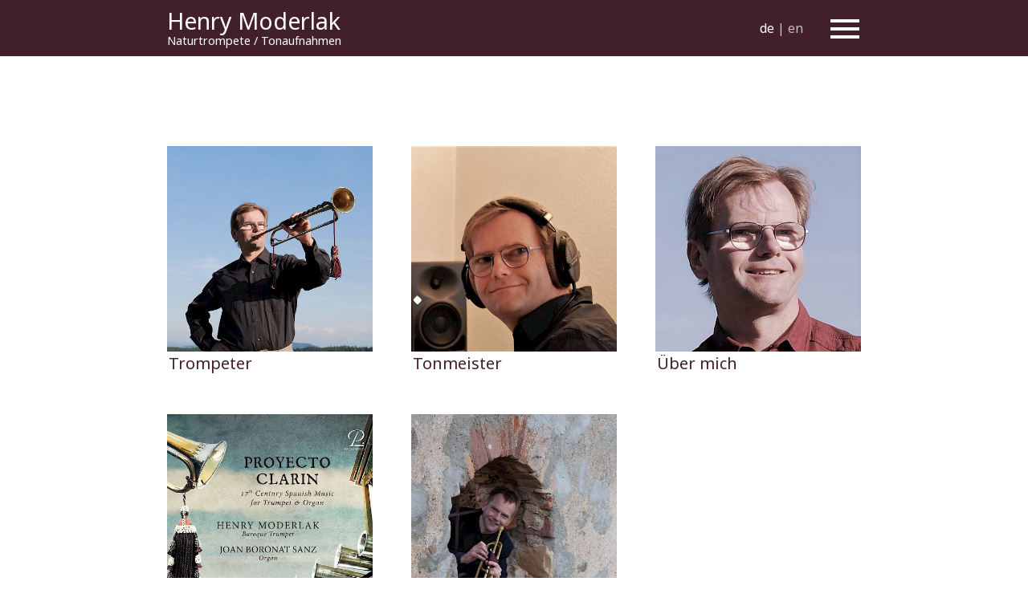

--- FILE ---
content_type: text/html; charset=UTF-8
request_url: https://moderlak.com/
body_size: 1244
content:
<!DOCTYPE html><html class="homepage page-1 page-home template-home language-default no-js"><head><meta charset="utf-8"><meta name="viewport" content="initial-scale=1.0, width=device-width"><title>Willkommen auf meiner Seite! - Henry Moderlak</title><link rel='alternate' hreflang='de' href='https://moderlak.com/'><link rel='alternate' hreflang='en' href='https://moderlak.com/en/'><link rel="preconnect" href="https://fonts.gstatic.com"><link rel="preconnect" href="https://fonts.gstatic.com"><link href="https://fonts.googleapis.com/css2?family=Noto+Sans:wght@400;700&display=swap" rel="stylesheet"><link rel="stylesheet" type="text/css" href="/site/templates/css/main.css?updated=2020-12-08-10:43:41" media="all"><link rel="stylesheet" type="text/css" href="/site/templates/vendor/fancybox/dist/jquery.fancybox.min.css?updated=2020-11-16-19:15:00" media="all"><link rel="apple-touch-icon" href="/site/templates/images/apple-touch-icon.jpg"><link rel="icon" type="image/x-icon" href="/site/templates/images/favicon.ico"></head><body id="top" class="one-column"><div class="top-bar"><div class="navbar-container"><div class='logo site-title'><span class="title"><a href="/">Henry Moderlak</a></span><span class="claim"><a class='nav-item nav-item-1039' href='/de/musiker/'>Naturtrompete</a><a class='nav-item nav-item-1038' href='/de/tonaufnahmen/'>Tonaufnahmen</a></span></div><div class="wb-mobile-nav" id="wb-mobile-nav"><nav class="top-nav wb-mobile"><ul class='topnav wb-nav'><li class='wb-mm-current active wb-nav-item nav-item-1 first-child'><a href='/'>Home</a></li><li class='wb-mm-parent wb-nav-item nav-item-2'><a href='/de/musiker/'>Trompeter</a><ul class='subnav wb-dropdown-nav level-1'><li class='wb-nav-item nav-item-1 first-child'><a href='/de/musiker/angebot/'>Angebote</a></li><li class='wb-nav-item nav-item-2'><a href='/de/musiker/unterricht/'>Unterricht</a></li><li class='wb-nav-item nav-item-3 last-child'><a href='/de/musiker/referenzen/'>Referenzen</a></li></ul></li><li class='wb-mm-parent wb-nav-item nav-item-3 last-child'><a href='/de/tonaufnahmen/'>Tonaufnahmen</a><ul class='subnav wb-dropdown-nav level-1'><li class='wb-nav-item nav-item-1 first-child'><a href='/de/tonaufnahmen/angebot/'>Angebote</a></li><li class='wb-nav-item nav-item-2'><a href='/de/tonaufnahmen/referenzen/'>Referenzen</a></li><li class='wb-nav-item nav-item-3 last-child'><a href='/de/tonaufnahmen/meine-ausrustung/'>Equipment</a></li></ul></li><li class='wb-mm-parent wb-nav-item nav-item-4'><a href='/de/proyecto-clarin/'>Proyecto Clarin</a><ul class='subnav wb-dropdown-nav level-1'><li class='wb-nav-item nav-item-1 first-child'><a href='/de/proyecto-clarin/bestellung/'>Bestellung</a></li><li class='wb-nav-item nav-item-2'><a href='/de/proyecto-clarin/hoerproben/'>Hörproben</a></li><li class='wb-nav-item nav-item-3'><a href='/de/proyecto-clarin/die-idee/'>Die Idee zum Projekt</a></li><li class='wb-nav-item nav-item-4'><a href='/de/proyecto-clarin/die-umsetzung/'>Die Umsetzung</a></li><li class='wb-nav-item nav-item-5'><a href='/de/proyecto-clarin/zur-musik/'>Die Musik</a></li><li class='wb-nav-item nav-item-6 last-child'><a href='/de/proyecto-clarin/mitwirkende/'>Mitwirkende</a></li></ul></li><li class='wb-mm-parent wb-nav-item nav-item-5'><a href='/de/uber-mich/'>Über mich</a><ul class='subnav wb-dropdown-nav level-1'><li class='wb-nav-item nav-item-1 first-child last-child'><a href='/de/uber-mich/fotos/'>Fotos</a></li></ul></li><li class='wb-nav-item nav-item-6'><a href='/de/kontakt/'>Kontakt</a></li></ul></nav></div><div class="language-nav"><ul class='languages language-nav wb-nav' role='navigation'><li class='current'><a hreflang='de' href='/'>de</a></li><li><a hreflang='en' href='/en/'>en</a></li></ul></div><a class="wb-mobile-header wb-reveal-mobile-menu" href="#wb-mobile-nav"> <span class="wb-icon wb-menu-icon"></span> </a></div></div><div class="container"><header class="header"></header><div class='body'><div class='main-content'><div class='admin-content'></div><div class='content-elements contains-1-elements '><div class='ce ce-1 wb-row tiles'><div class='wb-col tile wb-small-6 wb-medium-4'><a href='/de/musiker/'><div class='tile-image'><img src='/site/assets/files/1034/dsc_0361_2.480x480.jpg?3' alt='' width='480' height='480' class='wb-image'></div><h3 class='tile-headline'>Trompeter</h3></a></div><div class='wb-col tile wb-small-6 wb-medium-4'><a href='/de/tonaufnahmen/'><div class='tile-image'><img src='/site/assets/files/1086/dsc_0554_2.480x480.jpg?19vdc' alt='' width='480' height='480' class='wb-image'></div><h3 class='tile-headline'>Tonmeister</h3></a></div><div class='wb-col tile wb-small-6 wb-medium-4'><a href='/de/uber-mich/'><div class='tile-image'><img src='/site/assets/files/1193/2020-06-02_22_03_21.480x480.jpg?2av65' alt='' width='480' height='480' class='wb-image'></div><h3 class='tile-headline'>Über mich</h3></a></div><div class='wb-col tile wb-small-6 wb-medium-4'><a href='/de/proyecto-clarin/'><div class='tile-image'><img src='/site/assets/files/1250/titelfoto_cd.480x480.jpeg?1k4fzp' alt='' width='480' height='480' class='wb-image'></div><h3 class='tile-headline'>Proyecto Clarin</h3></a></div><div class='wb-col tile wb-small-6 wb-medium-4'><a href='/de/kontakt/'><div class='tile-image'><img src='/site/assets/files/1088/henry-moderlak-start.480x480.jpg?efho' alt='' width='480' height='480' class='wb-image'></div><h3 class='tile-headline'>Kontakt</h3></a></div></div></div></div></div></div><footer class='footer'><div class="wb-container"><ul class="utilities"><li class='item-site-map first-child'><a href='/de/site-map/'>Sitemap</a></li><li class='item-print'><a href='#' onclick='window.print()'>Drucken</a></li></ul><ul class="additionals"><li class="copyright">&copy;2026 Henry Moderlak</li></ul></div></footer><script src="/site/templates/js/app.js?updated=2020-11-20-08:17:18"></script></body></html>

--- FILE ---
content_type: text/css; charset=UTF-8
request_url: https://moderlak.com/site/templates/css/main.css?updated=2020-12-08-10:43:41
body_size: 7289
content:
/*

$breakpoints: (xsmall: 0,
  small: 576px,
  medium: 768px,
  large: 992px,
  xlarge: 1200px);
*/
html {
  box-sizing: border-box;
  line-height: 1.15;
  /* 1 */
  -webkit-text-size-adjust: 100%;
  /* 2 */
}

*,
*::before,
*::after {
  box-sizing: inherit;
}

article, aside, dialog, figcaption, figure, footer, header, hgroup, main, nav, section {
  display: block;
}

body {
  margin: 0;
}

[tabindex="-1"]:focus {
  outline: none !important;
}

hr {
  box-sizing: content-box;
  height: 0;
  overflow: visible;
}

h1, h2, h3, h4, h5, h6 {
  margin-top: 0;
  margin-bottom: 0.5rem;
}

p {
  margin-top: 0;
  margin-bottom: 0.5rem;
}

abbr[title],
abbr[data-original-title] {
  text-decoration: underline;
  text-decoration: underline dotted;
  cursor: help;
  border-bottom: 0;
}

address {
  margin-bottom: 1rem;
  font-style: normal;
  line-height: inherit;
}

ol,
ul,
dl {
  margin-top: 0;
  margin-bottom: 1rem;
}

ol ol,
ul ul,
ol ul,
ul ol {
  margin-bottom: 0;
}

dt {
  font-weight: 700;
}

dd {
  margin-bottom: 0.5rem;
  margin-left: 0;
}

blockquote {
  margin: 0 0 1rem;
}

dfn {
  font-style: italic;
}

b,
strong {
  font-weight: bolder;
}

small {
  font-size: 80%;
}

sub,
sup {
  position: relative;
  font-size: 75%;
  line-height: 0;
  vertical-align: baseline;
}

sub {
  bottom: -0.25em;
}

sup {
  top: -0.5em;
}

a {
  color: #42202B;
  text-decoration: none;
  background-color: transparent;
  -webkit-text-decoration-skip: objects;
}
a:hover {
  color: #42202B;
  text-decoration: underline;
}
a:visited {
  color: #200f15;
}

a:not([href]):not([tabindex]) {
  color: inherit;
  text-decoration: none;
}
a:not([href]):not([tabindex]):focus {
  outline: 0;
}

pre,
code,
kbd,
samp {
  font-family: monospace, monospace;
  font-size: 1em;
}

pre {
  margin-top: 0;
  margin-bottom: 1rem;
  overflow: auto;
}

figure {
  margin: 0 0 1rem;
}

img {
  vertical-align: middle;
  border-style: none;
}

svg:not(:root) {
  overflow: hidden;
}

a,
area,
button,
[role=button],
input,
label,
select,
summary,
textarea {
  touch-action: manipulation;
}

table {
  border-collapse: collapse;
}

th {
  text-align: left;
}

label {
  display: inline-block;
  margin-bottom: 0.25rem;
}

button:focus {
  outline: 1px dotted;
  outline: 5px auto -webkit-focus-ring-color;
}

input,
button,
select,
optgroup,
textarea {
  margin: 0;
  font-family: inherit;
  font-size: inherit;
  line-height: inherit;
}

button,
input {
  overflow: visible;
}

button,
select {
  text-transform: none;
}

button,
html [type=button],
[type=reset],
[type=submit] {
  -webkit-appearance: button;
}

button::-moz-focus-inner,
[type=button]::-moz-focus-inner,
[type=reset]::-moz-focus-inner,
[type=submit]::-moz-focus-inner {
  padding: 0;
  border-style: none;
}

input[type=radio],
input[type=checkbox] {
  box-sizing: border-box;
  padding: 0;
}

input[type=date],
input[type=time],
input[type=datetime-local],
input[type=month] {
  -webkit-appearance: listbox;
}

textarea {
  overflow: auto;
  resize: vertical;
}

fieldset {
  min-width: 0;
  padding: 0;
  margin: 0;
  border: 0;
}

legend {
  display: block;
  width: 100%;
  max-width: 100%;
  padding: 0;
  margin-bottom: 0.5rem;
  font-size: 1.5rem;
  line-height: inherit;
  color: inherit;
  white-space: normal;
}

progress {
  vertical-align: baseline;
}

[type=number]::-webkit-inner-spin-button,
[type=number]::-webkit-outer-spin-button {
  height: auto;
}

[type=search] {
  outline-offset: -2px;
  -webkit-appearance: none;
}

[type=search]::-webkit-search-cancel-button,
[type=search]::-webkit-search-decoration {
  -webkit-appearance: none;
}

::-webkit-file-upload-button {
  font: inherit;
  -webkit-appearance: button;
}

output {
  display: inline-block;
}

summary {
  display: list-item;
}

template {
  display: none;
}

[hidden] {
  display: none !important;
}

nav ul, nav ol, nav li {
  list-style: none;
  margin: 0;
  padding: 0;
}

.nav,
.nav li {
  list-style: none;
  margin: 0;
  padding: 0;
}

html {
  font-size: 100%;
}

body {
  font-family: "Noto Sans", sans-serif;
  font-size: 100%;
  font-weight: 400;
  line-height: 1.65;
  color: #212529;
  background-color: #fff;
  text-size-adjust: none;
}

h1, h2, h3, h4, h5, h6 {
  margin-bottom: 0.75rem;
  color: inherit;
  font-family: inherit;
  font-weight: 500;
  line-height: 1;
}

h1 {
  font-size: 2rem;
}

h2 {
  font-size: 1.65rem;
}

h3 {
  font-size: 1.45rem;
}

h4 {
  font-size: 1.3rem;
}

h5 {
  font-size: 1.125rem;
}

h6 {
  font-size: 1rem;
}

a {
  color: #42202B;
  text-decoration: none;
}

a:hover {
  color: #42202B;
  text-decoration: underline;
}

a:visited {
  color: #200f15;
}

p {
  margin-top: 0;
  margin-bottom: 0.125rem;
}

ul,
ol {
  margin-top: 0;
  margin-bottom: 0.5rem;
}

img {
  max-width: 100%;
  height: auto;
}

.primary-background {
  background-color: #42202B;
}

.secondary-background {
  background-color: #868e96;
}

.primary-color {
  color: #42202B;
}

.secondary-color {
  color: #868e96;
}

.sr-only,
.visually-hidden {
  border: 0;
  clip: rect(0 0 0 0);
  height: 1px;
  margin: -1px;
  overflow: hidden;
  padding: 0;
  position: absolute;
  width: 1px;
}

.wb-clear-after:after,
.clear-after:after {
  content: "";
  display: table;
  clear: both;
}

.wb-nav {
  padding: 0;
  margin: 0;
  list-style: none;
}

.wb-sitemap {
  margin: 0;
}
.wb-sitemap li {
  margin: 0.5rem 0;
}
.wb-sitemap > li > .wb-sitemap {
  margin: 0;
}
.wb-sitemap > li li .wb-sitemap {
  margin: 0 0 0 2rem;
}

.wb-breadcrumb-nav {
  background-color: transparent;
  line-height: 1.1;
}
.wb-breadcrumb-nav .wb-breadcrumb {
  display: inline-block;
  margin: 0.5rem 0;
  vertical-align: middle;
  color: #42202B;
}
.wb-breadcrumb-nav .wb-breadcrumb a {
  color: #42202B;
  text-decoration: none;
  transition: all 300ms ease;
}
.wb-breadcrumb-nav .wb-breadcrumb a:hover {
  text-decoration: none;
  color: #42202B;
}
.wb-breadcrumb-nav .wb-breadcrumb a:visited,
.wb-breadcrumb-nav .wb-breadcrumb a:active {
  color: #42202B;
  text-decoration: none;
}
.wb-breadcrumb-nav .wb-breadcrumb:first-child {
  margin-left: 0;
}
.wb-breadcrumb-nav .wb-breadcrumb:after {
  content: "/";
  display: inline-block;
  vertical-align: middle;
  line-height: 1.1;
  color: #42202B;
  margin: 0 0.75rem;
}
.wb-breadcrumb-nav .wb-breadcrumb:last-child:after {
  content: "";
  margin: 0;
}

.wb-navbar {
  background-color: #42202B;
  line-height: 60px;
  padding: 0 0.75rem;
  position: relative;
  z-index: 2000;
}

.wb-navbar ul,
.wb-navbar .wb-nav,
.wb-navbar .wb-nav-item,
.wb-navbar .wb-dropdown-nav {
  list-style: none;
}
.wb-navbar ul, .wb-navbar li {
  margin: 0;
  padding: 0;
}

.wb-navbar .wb-nav {
  display: flex;
  flex-flow: row nowrap;
}
.wb-navbar .wb-nav > .wb-nav-item.wb-parent {
  position: relative;
}
.wb-navbar .wb-nav > .wb-nav-item.wb-parent .wb-dropdown-nav {
  position: absolute;
  z-index: 200;
  width: 260px;
  background-color: #42202B;
  left: 0;
  top: 60px;
  height: 0;
  overflow: hidden;
  opacity: 0;
  transition: opacity 500ms ease;
  display: block;
}
.wb-navbar .wb-nav > .wb-nav-item.wb-parent .wb-dropdown-nav .wb-nav-item {
  width: 100%;
}
.wb-navbar .wb-nav > .wb-nav-item.wb-parent:hover .wb-dropdown-nav {
  height: auto;
  opacity: 1;
}

.wb-navbar .wb-nav > .wb-nav-item a {
  display: block;
  padding: 0 0.5rem;
}
.wb-navbar .wb-nav > .wb-nav-item > a,
.wb-navbar .wb-nav > .wb-nav-item > a:hover,
.wb-navbar .wb-nav > .wb-nav-item > a:visited,
.wb-navbar .wb-nav > .wb-nav-item > a:active {
  color: #fff;
  text-decoration: none;
}
.wb-navbar .wb-nav > .wb-nav-item:hover > a {
  color: #fff;
  background-color: #311820;
}
.wb-navbar .wb-nav > .wb-nav-item.wb-current > a {
  color: #fff;
  background-color: #311820;
}

.wb-navbar .wb-nav .wb-dropdown-nav {
  line-height: 40px;
  box-shadow: 2px 2px 6px rgba(0, 0, 0, 0.2);
}
.wb-navbar .wb-nav .wb-dropdown-nav a {
  display: block;
  padding: 0 0.5rem;
}
.wb-navbar .wb-nav .wb-dropdown-nav > .wb-nav-item a,
.wb-navbar .wb-nav .wb-dropdown-nav > .wb-nav-item a:hover,
.wb-navbar .wb-nav .wb-dropdown-nav > .wb-nav-item a:visited,
.wb-navbar .wb-nav .wb-dropdown-nav > .wb-nav-item a:active {
  color: #fff;
  text-decoration: none;
}
.wb-navbar .wb-nav .wb-dropdown-nav > .wb-nav-item:hover > a {
  color: #fff;
  background-color: #311820;
}
.wb-navbar .wb-nav .wb-dropdown-nav > .wb-nav-item.wb-current > a {
  color: #fff;
  background-color: #311820;
}

.wb-mobile-nav {
  display: block;
  background-color: #42202B;
  height: 0;
  overflow: hidden;
  z-index: 2000;
  position: absolute;
  top: 60px;
  width: 100%;
  left: 0;
  right: 0;
  opacity: 0;
  transition: opacity 800ms ease;
}
.wb-mobile-nav a {
  display: block;
  color: #fff;
}
@media (min-width: 576px) {
  .wb-mobile-nav {
    top: 70px;
  }
}
@media (min-width: 576px) {
  .wb-mobile-nav {
    width: calc(100% - 32px*2);
    left: 32px;
    right: 32px;
  }
}
@media (min-width: 1200px) {
  .wb-mobile-nav {
    width: calc(100% - 48px*2);
    left: 48px;
    right: 48px;
  }
}
.wb-mobile-nav.wb-show {
  height: auto;
  opacity: 1;
  border-top: 1px solid #fff;
}
.wb-mobile-nav ul {
  padding: 0;
}
.wb-mobile-nav ul li {
  border-bottom: 1px solid #fff;
}
.wb-mobile-nav ul li.wb-mm-parent ul {
  border-top: 1px solid #fff;
}
.wb-mobile-nav ul li.wb-mm-parent ul li:last-child {
  border-bottom: 0 none;
}
.wb-mobile-nav ul li a {
  text-decoration: none;
}
.wb-mobile-nav ul li.wb-mm-current > a {
  background-color: #311820;
}
.wb-mobile-nav ul li a {
  line-height: 49px;
  padding: 0 10px;
}
.wb-mobile-nav ul li li a {
  padding-right: 40px;
}
.wb-mobile-nav ul li li li a {
  padding-right: 60px;
}

.wb-mobile-header {
  background-color: #42202B;
  padding-right: 0;
  padding-left: 0;
  line-height: 55px;
}
.wb-mobile-header .wb-menu-icon {
  height: 48px;
  margin-right: -4px;
  display: inline-block;
  vertical-align: middle;
}
.wb-mobile-header .wb-menu-icon:before {
  content: "";
  display: inline-block;
  width: 48px;
  height: 48px;
  background-image: url("data:image/svg+xml,%3Csvg%20xmlns%3D%22http%3A%2F%2Fwww.w3.org%2F2000%2Fsvg%22%20height%3D%2224%22%20viewbox%3D%220%200%2024%2024%22%20width%3D%2224%22%3E%3Cpath%20d%3D%22M0%200h24v24H0z%22%20fill%3D%22none%22%2F%3E%3Cpath%20fill%3D%22%23fff%22%20d%3D%22M3%2018h18v-2H3v2zm0-5h18v-2H3v2zm0-7v2h18V6H3z%22%2F%3E%3C%2Fsvg%3E");
  background-position: 50%;
  background-size: cover;
  background-repeat: no-repeat;
}
.wb-mobile-header.wb-reveal-mobile-menu.wb-on .wb-menu-icon:before {
  content: "";
  display: inline-block;
  width: 40px;
  height: 40px;
  background-image: url("data:image/svg+xml,%3Csvg%20xmlns%3D%22http%3A%2F%2Fwww.w3.org%2F2000%2Fsvg%22%20height%3D%2224%22%20viewbox%3D%220%200%2024%2024%22%20width%3D%2224%22%3E%3Cpath%20d%3D%22M0%200h24v24H0z%22%20fill%3D%22none%22%2F%3E%3Cpath%20fill%3D%22%23fff%22%20d%3D%22M19%206.41L17.59%205%2012%2010.59%206.41%205%205%206.41%2010.59%2012%205%2017.59%206.41%2019%2012%2013.41%2017.59%2019%2019%2017.59%2013.41%2012z%22%2F%3E%3C%2Fsvg%3E");
  background-position: 50%;
  background-size: cover;
  background-repeat: no-repeat;
}

.wb-nav.wb-reveal li.wb-mm-parent {
  position: relative;
}
.wb-nav.wb-reveal li.wb-mm-parent > a {
  width: calc(100% - 48px);
}
.wb-nav.wb-reveal li.wb-mm-parent > .wb-reveal-menu-icon {
  cursor: pointer;
  display: inline-block;
  position: absolute;
  z-index: 200;
  right: 0;
  top: 0;
}
.wb-nav.wb-reveal li.wb-mm-parent > .wb-reveal-menu-icon:before {
  content: "";
  display: inline-block;
  width: 48px;
  height: 48px;
  background-image: url("data:image/svg+xml,%3Csvg%20xmlns%3D%22http%3A%2F%2Fwww.w3.org%2F2000%2Fsvg%22%20height%3D%2224%22%20viewbox%3D%220%200%2024%2024%22%20width%3D%2224%22%3E%3Cpath%20d%3D%22M0%200h24v24H0V0z%22%20fill%3D%22none%22%2F%3E%3Cpath%20d%3D%22M19%2013h-6v6h-2v-6H5v-2h6V5h2v6h6v2z%22%20fill%3D%22%23fff%22%20%2F%3E%3C%2Fsvg%3E");
  background-position: 50%;
  background-size: cover;
  background-repeat: no-repeat;
}
.wb-nav.wb-reveal li.wb-mm-parent > .wb-reveal-menu-icon:before {
  background-size: 80%;
}
.wb-nav.wb-reveal li.wb-mm-parent > .wb-reveal-menu-icon.wb-on:before {
  content: "";
  display: inline-block;
  width: 48px;
  height: 48px;
  background-image: url("data:image/svg+xml,%3Csvg%20xmlns%3D%22http%3A%2F%2Fwww.w3.org%2F2000%2Fsvg%22%20height%3D%2224%22%20viewbox%3D%220%200%2024%2024%22%20width%3D%2224%22%3E%3Cpath%20d%3D%22M0%200h24v24H0V0z%22%20fill%3D%22none%22%2F%3E%3Cpath%20d%3D%22M19%2013H5v-2h14v2z%22%20fill%3D%22%23fff%22%20%2F%3E%3C%2Fsvg%3E");
  background-position: 50%;
  background-size: cover;
  background-repeat: no-repeat;
}
.wb-nav.wb-reveal li.wb-mm-parent > .wb-reveal-menu-icon.wb-on:before {
  background-size: 80%;
}
.wb-nav.wb-reveal li.wb-mm-parent > ul {
  height: 0;
  overflow: hidden;
  border-top-width: 0;
  opacity: 0;
  transition: opacity 500ms ease;
}
.wb-nav.wb-reveal li.wb-mm-parent.wb-show > ul {
  border-top-width: 1px;
  height: auto;
  margin-top: 0;
  opacity: 1;
}

.wb-card {
  padding: 0.5rem 0.5rem 0.5rem 0.5rem;
  box-shadow: 0 0 5px rgba(0, 0, 0, 0.2);
  border: 1px solid #e9ecef;
  height: 100%;
  word-wrap: break-word;
  border-radius: 0;
}

.wb-card-image {
  margin-top: -0.5rem;
  margin-right: -0.5rem;
  margin-left: -0.5rem;
}

.wb-card-title {
  margin-bottom: 0.75rem;
}

.wb-card-text {
  margin-bottom: 0.5rem;
}
.wb-card-text:last-child {
  margin-bottom: 0;
}

.wb-card-body {
  display: block;
  min-height: 1px;
  padding: 1rem;
}

.wb-container {
  max-width: 960px;
  margin: 0 auto;
  padding: 0 32px;
  width: 90%;
}
@media (min-width: 576px) {
  .wb-container {
    width: 90%;
  }
}
@media (min-width: 768px) {
  .wb-container {
    width: 85%;
  }
}
@media (min-width: 992px) {
  .wb-container {
    width: 85%;
  }
}
@media (min-width: 1200px) {
  .wb-container {
    width: 82%;
    padding: 0 48px;
  }
}

.wb-row {
  list-style: none;
  padding: 0;
  margin: 0;
}

.wb-col {
  padding: 0;
  margin: 0;
}

.wb-row {
  display: flex;
  flex-flow: row wrap;
  margin: 0 -16px;
}
@media (min-width: 1200px) {
  .wb-row {
    margin: 0 -24px;
  }
}

.wb-col {
  padding-right: 16px;
  padding-left: 16px;
  flex: 0 0 100%;
  max-width: 100%;
}
@media (min-width: 1200px) {
  .wb-col {
    padding-right: 24px;
    padding-left: 24px;
  }
}
@media (min-width: 0) {
  .wb-col.wb-xsmall-1 {
    flex: 0 0 8.3333333333%;
    max-width: 8.3333333333%;
  }
  .wb-col.wb-xsmall-2 {
    flex: 0 0 16.6666666667%;
    max-width: 16.6666666667%;
  }
  .wb-col.wb-xsmall-3 {
    flex: 0 0 25%;
    max-width: 25%;
  }
  .wb-col.wb-xsmall-4 {
    flex: 0 0 33.3333333333%;
    max-width: 33.3333333333%;
  }
  .wb-col.wb-xsmall-5 {
    flex: 0 0 41.6666666667%;
    max-width: 41.6666666667%;
  }
  .wb-col.wb-xsmall-6 {
    flex: 0 0 50%;
    max-width: 50%;
  }
  .wb-col.wb-xsmall-7 {
    flex: 0 0 58.3333333333%;
    max-width: 58.3333333333%;
  }
  .wb-col.wb-xsmall-8 {
    flex: 0 0 66.6666666667%;
    max-width: 66.6666666667%;
  }
  .wb-col.wb-xsmall-9 {
    flex: 0 0 75%;
    max-width: 75%;
  }
  .wb-col.wb-xsmall-10 {
    flex: 0 0 83.3333333333%;
    max-width: 83.3333333333%;
  }
  .wb-col.wb-xsmall-11 {
    flex: 0 0 91.6666666667%;
    max-width: 91.6666666667%;
  }
  .wb-col.wb-xsmall-12 {
    flex: 0 0 100%;
    max-width: 100%;
  }
}
@media (min-width: 576px) {
  .wb-col.wb-small-1 {
    flex: 0 0 8.3333333333%;
    max-width: 8.3333333333%;
  }
  .wb-col.wb-small-2 {
    flex: 0 0 16.6666666667%;
    max-width: 16.6666666667%;
  }
  .wb-col.wb-small-3 {
    flex: 0 0 25%;
    max-width: 25%;
  }
  .wb-col.wb-small-4 {
    flex: 0 0 33.3333333333%;
    max-width: 33.3333333333%;
  }
  .wb-col.wb-small-5 {
    flex: 0 0 41.6666666667%;
    max-width: 41.6666666667%;
  }
  .wb-col.wb-small-6 {
    flex: 0 0 50%;
    max-width: 50%;
  }
  .wb-col.wb-small-7 {
    flex: 0 0 58.3333333333%;
    max-width: 58.3333333333%;
  }
  .wb-col.wb-small-8 {
    flex: 0 0 66.6666666667%;
    max-width: 66.6666666667%;
  }
  .wb-col.wb-small-9 {
    flex: 0 0 75%;
    max-width: 75%;
  }
  .wb-col.wb-small-10 {
    flex: 0 0 83.3333333333%;
    max-width: 83.3333333333%;
  }
  .wb-col.wb-small-11 {
    flex: 0 0 91.6666666667%;
    max-width: 91.6666666667%;
  }
  .wb-col.wb-small-12 {
    flex: 0 0 100%;
    max-width: 100%;
  }
}
@media (min-width: 768px) {
  .wb-col.wb-medium-1 {
    flex: 0 0 8.3333333333%;
    max-width: 8.3333333333%;
  }
  .wb-col.wb-medium-2 {
    flex: 0 0 16.6666666667%;
    max-width: 16.6666666667%;
  }
  .wb-col.wb-medium-3 {
    flex: 0 0 25%;
    max-width: 25%;
  }
  .wb-col.wb-medium-4 {
    flex: 0 0 33.3333333333%;
    max-width: 33.3333333333%;
  }
  .wb-col.wb-medium-5 {
    flex: 0 0 41.6666666667%;
    max-width: 41.6666666667%;
  }
  .wb-col.wb-medium-6 {
    flex: 0 0 50%;
    max-width: 50%;
  }
  .wb-col.wb-medium-7 {
    flex: 0 0 58.3333333333%;
    max-width: 58.3333333333%;
  }
  .wb-col.wb-medium-8 {
    flex: 0 0 66.6666666667%;
    max-width: 66.6666666667%;
  }
  .wb-col.wb-medium-9 {
    flex: 0 0 75%;
    max-width: 75%;
  }
  .wb-col.wb-medium-10 {
    flex: 0 0 83.3333333333%;
    max-width: 83.3333333333%;
  }
  .wb-col.wb-medium-11 {
    flex: 0 0 91.6666666667%;
    max-width: 91.6666666667%;
  }
  .wb-col.wb-medium-12 {
    flex: 0 0 100%;
    max-width: 100%;
  }
}
@media (min-width: 992px) {
  .wb-col.wb-large-1 {
    flex: 0 0 8.3333333333%;
    max-width: 8.3333333333%;
  }
  .wb-col.wb-large-2 {
    flex: 0 0 16.6666666667%;
    max-width: 16.6666666667%;
  }
  .wb-col.wb-large-3 {
    flex: 0 0 25%;
    max-width: 25%;
  }
  .wb-col.wb-large-4 {
    flex: 0 0 33.3333333333%;
    max-width: 33.3333333333%;
  }
  .wb-col.wb-large-5 {
    flex: 0 0 41.6666666667%;
    max-width: 41.6666666667%;
  }
  .wb-col.wb-large-6 {
    flex: 0 0 50%;
    max-width: 50%;
  }
  .wb-col.wb-large-7 {
    flex: 0 0 58.3333333333%;
    max-width: 58.3333333333%;
  }
  .wb-col.wb-large-8 {
    flex: 0 0 66.6666666667%;
    max-width: 66.6666666667%;
  }
  .wb-col.wb-large-9 {
    flex: 0 0 75%;
    max-width: 75%;
  }
  .wb-col.wb-large-10 {
    flex: 0 0 83.3333333333%;
    max-width: 83.3333333333%;
  }
  .wb-col.wb-large-11 {
    flex: 0 0 91.6666666667%;
    max-width: 91.6666666667%;
  }
  .wb-col.wb-large-12 {
    flex: 0 0 100%;
    max-width: 100%;
  }
}
@media (min-width: 1200px) {
  .wb-col.wb-xlarge-1 {
    flex: 0 0 8.3333333333%;
    max-width: 8.3333333333%;
  }
  .wb-col.wb-xlarge-2 {
    flex: 0 0 16.6666666667%;
    max-width: 16.6666666667%;
  }
  .wb-col.wb-xlarge-3 {
    flex: 0 0 25%;
    max-width: 25%;
  }
  .wb-col.wb-xlarge-4 {
    flex: 0 0 33.3333333333%;
    max-width: 33.3333333333%;
  }
  .wb-col.wb-xlarge-5 {
    flex: 0 0 41.6666666667%;
    max-width: 41.6666666667%;
  }
  .wb-col.wb-xlarge-6 {
    flex: 0 0 50%;
    max-width: 50%;
  }
  .wb-col.wb-xlarge-7 {
    flex: 0 0 58.3333333333%;
    max-width: 58.3333333333%;
  }
  .wb-col.wb-xlarge-8 {
    flex: 0 0 66.6666666667%;
    max-width: 66.6666666667%;
  }
  .wb-col.wb-xlarge-9 {
    flex: 0 0 75%;
    max-width: 75%;
  }
  .wb-col.wb-xlarge-10 {
    flex: 0 0 83.3333333333%;
    max-width: 83.3333333333%;
  }
  .wb-col.wb-xlarge-11 {
    flex: 0 0 91.6666666667%;
    max-width: 91.6666666667%;
  }
  .wb-col.wb-xlarge-12 {
    flex: 0 0 100%;
    max-width: 100%;
  }
}

[type=text],
[type=email],
[type=date],
[type=password],
[type=number],
textarea {
  font-family: "Noto Sans", sans-serif;
  font-size: 1rem;
  font-weight: 400;
  color: inherit;
  padding: 0.25rem 0.5rem;
  margin: 0 0 0.75rem 0;
  background: transparent;
  border: 1px solid #ced4da;
  border-radius: 0;
  display: block;
  width: 100%;
  max-width: 100%;
}
[type=text]:focus,
[type=email]:focus,
[type=date]:focus,
[type=password]:focus,
[type=number]:focus,
textarea:focus {
  border-color: #42202B;
}

a.button,
button,
[type=button],
[type=submit] {
  background-color: #42202B;
  border: 0 solid #42202B;
  border-radius: 0;
  color: #fff;
  cursor: pointer;
  display: inline-block;
  font-family: inherit;
  font-size: 0.9rem;
  -webkit-font-smoothing: antialiased;
  font-weight: 400;
  line-height: 1;
  padding: 0.5rem 0.75rem;
  text-align: center;
  text-decoration: none;
  transition: all 200ms ease;
  user-select: none;
  vertical-align: middle;
  white-space: nowrap;
  transition: all 300ms ease;
}
a.button:hover, a.button:focus,
button:hover,
button:focus,
[type=button]:hover,
[type=button]:focus,
[type=submit]:hover,
[type=submit]:focus {
  background-color: #271319;
  color: #fff;
  border-color: #271319;
}
a.button:disabled,
button:disabled,
[type=button]:disabled,
[type=submit]:disabled {
  cursor: not-allowed;
  opacity: 0.5;
}
a.button:disabled:hover,
button:disabled:hover,
[type=button]:disabled:hover,
[type=submit]:disabled:hover {
  background-color: #42202B;
}

select {
  display: block;
  width: 100%;
  max-width: 100%;
  padding: 0.75rem;
  margin: 0 0 0.75rem 0;
  border: 1px solid #ced4da;
  font-size: 1rem;
  font-family: inherit;
  line-height: normal;
  color: #000;
  background-color: #fff;
  border-radius: 0;
  appearance: none;
  background-image: url("data:image/svg+xml;utf8,<svg xmlns='http://www.w3.org/2000/svg' version='1.1' width='32' height='24' viewBox='0 0 32 24'><polygon points='0,0 32,0 16,24' style='fill: rgb%28138, 138, 138%29'></polygon></svg>");
  background-size: 9px 6px;
  background-position: right 0.5rem center;
  background-origin: content-box;
  background-repeat: no-repeat;
}

.wb-scroll-top {
  width: 48px;
  height: 48px;
  border: 0 none transparent;
  background-color: #42202B;
  box-shadow: 0 0 0 transparent;
  background-image: url("data:image/svg+xml,%3Csvg%20xmlns%3D%22http%3A%2F%2Fwww.w3.org%2F2000%2Fsvg%22%20height%3D%2224%22%20viewbox%3D%220%200%2024%2024%22%20width%3D%2224%22%3E%3Cpath%20d%3D%22M0%200h24v24H0V0z%22%20fill%3D%22none%22%2F%3E%3Cpath%20fill%3D%22%23fff%22%20d%3D%22M7.41%2015.41L12%2010.83l4.59%204.58L18%2014l-6-6-6%206%201.41%201.41z%22%2F%3E%3C%2Fsvg%3E");
  background-position: 50%;
  background-repeat: no-repeat;
  background-size: 80%;
  position: fixed;
  right: 0;
  bottom: 70px;
  display: inline-block;
  border-radius: 0;
  appearance: none;
  outline: 0 none;
  z-index: 1200;
  opacity: 0;
  transition: opacity 300ms ease;
}
@media (min-width: 768px) {
  .wb-scroll-top {
    bottom: 110px;
  }
}
.wb-scroll-top.wb-show {
  cursor: pointer;
  opacity: 0.8;
}
.wb-scroll-top.wb-show:hover {
  opacity: 1;
  outline: 0 none;
}

.wb-embed {
  position: relative;
}
.wb-embed:before {
  content: "";
  display: inline-block;
}
.wb-embed.wb-embed-16x9:before {
  padding-bottom: 56.25%;
}
.wb-embed.wb-embed-4x3:before {
  padding-bottom: 75%;
}
.wb-embed .wb-embeded-item {
  position: absolute;
  width: 100%;
  height: 100%;
  background: rgba(134, 142, 150, 0.5);
}

.wb-media {
  margin: 24px 0;
}
.wb-media .wb-title {
  display: block;
  padding: 0 0 6px 0;
}

.wb-audio-player {
  margin: 0.25rem 0 0.5rem 0;
}
.wb-audio-player .wb-audio-player-title {
  display: block;
  margin-bottom: 0.25rem;
}

.wb-icon-pdf:before {
  content: "";
  display: inline-block;
  margin: 0 6px 0 0;
  width: 25px;
  height: 25px;
  background-image: url("data:image/svg+xml,%3Csvg%20xmlns%3D%22http%3A%2F%2Fwww.w3.org%2F2000%2Fsvg%22%20viewBox%3D%220%200%20384%20512%22%3E%3Cpath%20fill%3D%22%2342202B%22%20d%3D%22M369.9%2097.9L286%2014C277%205%20264.8-.1%20252.1-.1H48C21.5%200%200%2021.5%200%2048v416c0%2026.5%2021.5%2048%2048%2048h288c26.5%200%2048-21.5%2048-48V131.9c0-12.7-5.1-25-14.1-34zM332.1%20128H256V51.9l76.1%2076.1zM48%20464V48h160v104c0%2013.3%2010.7%2024%2024%2024h104v288H48zm250.2-143.7c-12.2-12-47-8.7-64.4-6.5-17.2-10.5-28.7-25-36.8-46.3%203.9-16.1%2010.1-40.6%205.4-56-4.2-26.2-37.8-23.6-42.6-5.9-4.4%2016.1-.4%2038.5%207%2067.1-10%2023.9-24.9%2056-35.4%2074.4-20%2010.3-47%2026.2-51%2046.2-3.3%2015.8%2026%2055.2%2076.1-31.2%2022.4-7.4%2046.8-16.5%2068.4-20.1%2018.9%2010.2%2041%2017%2055.8%2017%2025.5%200%2028-28.2%2017.5-38.7zm-198.1%2077.8c5.1-13.7%2024.5-29.5%2030.4-35-19%2030.3-30.4%2035.7-30.4%2035zm81.6-190.6c7.4%200%206.7%2032.1%201.8%2040.8-4.4-13.9-4.3-40.8-1.8-40.8zm-24.4%20136.6c9.7-16.9%2018-37%2024.7-54.7%208.3%2015.1%2018.9%2027.2%2030.1%2035.5-20.8%204.3-38.9%2013.1-54.8%2019.2zm131.6-5s-5%206-37.3-7.8c35.1-2.6%2040.9%205.4%2037.3%207.8z%22%2F%3E%3C%2Fsvg%3E");
  background-position: 50%;
  background-size: 80%;
  background-repeat: no-repeat;
  vertical-align: middle;
}

.wb-icon-word:before {
  content: "";
  display: inline-block;
  margin: 0 6px 0 0;
  width: 25px;
  height: 25px;
  background-image: url("data:image/svg+xml,%3Csvg%20xmlns%3D%22http%3A%2F%2Fwww.w3.org%2F2000%2Fsvg%22%20viewBox%3D%220%200%20384%20512%22%3E%3Cpath%20fill%3D%22%2342202B%22%20d%3D%22M369.9%2097.9L286%2014C277%205%20264.8-.1%20252.1-.1H48C21.5%200%200%2021.5%200%2048v416c0%2026.5%2021.5%2048%2048%2048h288c26.5%200%2048-21.5%2048-48V131.9c0-12.7-5.1-25-14.1-34zM332.1%20128H256V51.9l76.1%2076.1zM48%20464V48h160v104c0%2013.3%2010.7%2024%2024%2024h104v288H48zm220.1-208c-5.7%200-10.6%204-11.7%209.5-20.6%2097.7-20.4%2095.4-21%20103.5-.2-1.2-.4-2.6-.7-4.3-.8-5.1.3.2-23.6-99.5-1.3-5.4-6.1-9.2-11.7-9.2h-13.3c-5.5%200-10.3%203.8-11.7%209.1-24.4%2099-24%2096.2-24.8%20103.7-.1-1.1-.2-2.5-.5-4.2-.7-5.2-14.1-73.3-19.1-99-1.1-5.6-6-9.7-11.8-9.7h-16.8c-7.8%200-13.5%207.3-11.7%2014.8%208%2032.6%2026.7%20109.5%2033.2%20136%201.3%205.4%206.1%209.1%2011.7%209.1h25.2c5.5%200%2010.3-3.7%2011.6-9.1l17.9-71.4c1.5-6.2%202.5-12%203-17.3l2.9%2017.3c.1.4%2012.6%2050.5%2017.9%2071.4%201.3%205.3%206.1%209.1%2011.6%209.1h24.7c5.5%200%2010.3-3.7%2011.6-9.1%2020.8-81.9%2030.2-119%2034.5-136%201.9-7.6-3.8-14.9-11.6-14.9h-15.8z%22%2F%3E%3C%2Fsvg%3E");
  background-position: 50%;
  background-size: 80%;
  background-repeat: no-repeat;
  vertical-align: middle;
}

.wb-icon-excel:before {
  content: "";
  display: inline-block;
  margin: 0 6px 0 0;
  width: 25px;
  height: 25px;
  background-image: url("data:image/svg+xml,%3Csvg%20xmlns%3D%22http%3A%2F%2Fwww.w3.org%2F2000%2Fsvg%22%20viewBox%3D%220%200%20384%20512%22%3E%3Cpath%20fill%3D%22%2342202B%22%20d%3D%22M369.9%2097.9L286%2014C277%205%20264.8-.1%20252.1-.1H48C21.5%200%200%2021.5%200%2048v416c0%2026.5%2021.5%2048%2048%2048h288c26.5%200%2048-21.5%2048-48V131.9c0-12.7-5.1-25-14.1-34zM332.1%20128H256V51.9l76.1%2076.1zM48%20464V48h160v104c0%2013.3%2010.7%2024%2024%2024h104v288H48zm212-240h-28.8c-4.4%200-8.4%202.4-10.5%206.3-18%2033.1-22.2%2042.4-28.6%2057.7-13.9-29.1-6.9-17.3-28.6-57.7-2.1-3.9-6.2-6.3-10.6-6.3H124c-9.3%200-15%2010-10.4%2018l46.3%2078-46.3%2078c-4.7%208%201.1%2018%2010.4%2018h28.9c4.4%200%208.4-2.4%2010.5-6.3%2021.7-40%2023-45%2028.6-57.7%2014.9%2030.2%205.9%2015.9%2028.6%2057.7%202.1%203.9%206.2%206.3%2010.6%206.3H260c9.3%200%2015-10%2010.4-18L224%20320c.7-1.1%2030.3-50.5%2046.3-78%204.7-8-1.1-18-10.3-18z%22%2F%3E%3C%2Fsvg%3E");
  background-position: 50%;
  background-size: 80%;
  background-repeat: no-repeat;
  vertical-align: middle;
}

.wb-icon-image:before {
  content: "";
  display: inline-block;
  margin: 0 6px 0 0;
  width: 25px;
  height: 25px;
  background-image: url("data:image/svg+xml,%3Csvg%20xmlns%3D%22http%3A%2F%2Fwww.w3.org%2F2000%2Fsvg%22%20viewBox%3D%220%200%20384%20512%22%3E%3Cpath%20fill%3D%22%2342202B%22%20d%3D%22M369.9%2097.9L286%2014C277%205%20264.8-.1%20252.1-.1H48C21.5%200%200%2021.5%200%2048v416c0%2026.5%2021.5%2048%2048%2048h288c26.5%200%2048-21.5%2048-48V131.9c0-12.7-5.1-25-14.1-34zM332.1%20128H256V51.9l76.1%2076.1zM48%20464V48h160v104c0%2013.3%2010.7%2024%2024%2024h104v288H48zm32-48h224V288l-23.5-23.5c-4.7-4.7-12.3-4.7-17%200L176%20352l-39.5-39.5c-4.7-4.7-12.3-4.7-17%200L80%20352v64zm48-240c-26.5%200-48%2021.5-48%2048s21.5%2048%2048%2048%2048-21.5%2048-48-21.5-48-48-48z%22%2F%3E%3C%2Fsvg%3E");
  background-position: 50%;
  background-size: 80%;
  background-repeat: no-repeat;
  vertical-align: middle;
}

.wb-icon-audio:before {
  content: "";
  display: inline-block;
  margin: 0 6px 0 0;
  width: 25px;
  height: 25px;
  background-image: url("data:image/svg+xml,%3Csvg%20xmlns%3D%22http%3A%2F%2Fwww.w3.org%2F2000%2Fsvg%22%20viewBox%3D%220%200%20384%20512%22%3E%3Cpath%20fill%3D%22%2342202B%22%20d%3D%22M369.941%2097.941l-83.882-83.882A48%2048%200%200%200%20252.118%200H48C21.49%200%200%2021.49%200%2048v416c0%2026.51%2021.49%2048%2048%2048h288c26.51%200%2048-21.49%2048-48V131.882a48%2048%200%200%200-14.059-33.941zM332.118%20128H256V51.882L332.118%20128zM48%20464V48h160v104c0%2013.255%2010.745%2024%2024%2024h104v288H48zm144-76.024c0%2010.691-12.926%2016.045-20.485%208.485L136%20360.486h-28c-6.627%200-12-5.373-12-12v-56c0-6.627%205.373-12%2012-12h28l35.515-36.947c7.56-7.56%2020.485-2.206%2020.485%208.485v135.952zm41.201-47.13c9.051-9.297%209.06-24.133.001-33.439-22.149-22.752%2012.235-56.246%2034.395-33.481%2027.198%2027.94%2027.212%2072.444.001%20100.401-21.793%2022.386-56.947-10.315-34.397-33.481z%22%2F%3E%3C%2Fsvg%3E");
  background-position: 50%;
  background-size: 80%;
  background-repeat: no-repeat;
  vertical-align: middle;
}

.wb-icon-video:before {
  content: "";
  display: inline-block;
  margin: 0 6px 0 0;
  width: 25px;
  height: 25px;
  background-image: url("data:image/svg+xml,%3Csvg%20xmlns%3D%22http%3A%2F%2Fwww.w3.org%2F2000%2Fsvg%22%20viewBox%3D%220%200%20384%20512%22%3E%3Cpath%20fill%3D%22%2342202B%22%20d%3D%22M369.941%2097.941l-83.882-83.882A48%2048%200%200%200%20252.118%200H48C21.49%200%200%2021.49%200%2048v416c0%2026.51%2021.49%2048%2048%2048h288c26.51%200%2048-21.49%2048-48V131.882a48%2048%200%200%200-14.059-33.941zM332.118%20128H256V51.882L332.118%20128zM48%20464V48h160v104c0%2013.255%2010.745%2024%2024%2024h104v288H48zm228.687-211.303L224%20305.374V268c0-11.046-8.954-20-20-20H100c-11.046%200-20%208.954-20%2020v104c0%2011.046%208.954%2020%2020%2020h104c11.046%200%2020-8.954%2020-20v-37.374l52.687%2052.674C286.704%20397.318%20304%20390.28%20304%20375.986V264.011c0-14.311-17.309-21.319-27.313-11.314z%22%2F%3E%3C%2Fsvg%3E");
  background-position: 50%;
  background-size: 80%;
  background-repeat: no-repeat;
  vertical-align: middle;
}

.wb-icon-external-link:after {
  content: "";
  display: inline-block;
  margin: 0 0 0 6px;
  width: 25px;
  height: 25px;
  background-image: url("data:image/svg+xml,%3Csvg%20xmlns%3D%22http%3A%2F%2Fwww.w3.org%2F2000%2Fsvg%22%20viewBox%3D%220%200%20512%20512%22%3E%3Cpath%20fill%3D%22%2342202B%22%20d%3D%22M432%2C288H416a16%2C16%2C0%2C0%2C0-16%2C16V458a6%2C6%2C0%2C0%2C1-6%2C6H54a6%2C6%2C0%2C0%2C1-6-6V118a6%2C6%2C0%2C0%2C1%2C6-6H208a16%2C16%2C0%2C0%2C0%2C16-16V80a16%2C16%2C0%2C0%2C0-16-16H48A48%2C48%2C0%2C0%2C0%2C0%2C112V464a48%2C48%2C0%2C0%2C0%2C48%2C48H400a48%2C48%2C0%2C0%2C0%2C48-48V304A16%2C16%2C0%2C0%2C0%2C432%2C288ZM500%2C0H364a12%2C12%2C0%2C0%2C0-8.48%2C20.48l48.19%2C48.21L131.51%2C340.89a12%2C12%2C0%2C0%2C0%2C0%2C17l22.63%2C22.63a12%2C12%2C0%2C0%2C0%2C17%2C0l272.2-272.21%2C48.21%2C48.2A12%2C12%2C0%2C0%2C0%2C512%2C148V12A12%2C12%2C0%2C0%2C0%2C500%2C0Z%22%2F%3E%3C%2Fsvg%3E");
  background-position: 50%;
  background-size: 80%;
  background-repeat: no-repeat;
  vertical-align: middle;
}

/* images placed in rich text editor */
.align_left,
.align_right,
.align_center {
  display: block;
  float: none;
  margin: 1rem auto;
  max-width: 100%;
}

@media (min-width: 768px) {
  .align_left {
    float: left;
    margin: 0 1rem 0.5rem 0;
    max-width: 50%;
  }
}

@media (min-width: 768px) {
  .align_right {
    float: right;
    margin: 0 0 0.5rem 1rem;
    max-width: 50%;
  }
}

@media (min-width: 768px) {
  .align_center {
    display: block;
    margin: 1em auto;
  }
}

/* pw FormBuilder */
#wrap_Inputfield- {
  display: none;
}

.FormBuilder,
.InputfieldForm {
  font-family: inherit;
}

.InputfieldStateRequired label:after {
  content: " *";
}

.Inputfield {
  margin: 0 0 0.5em 0;
}

.InputfieldSubmit {
  margin: 1em 0;
}

.InputfieldStateError,
.ui-state-error {
  color: #dc3545;
}
.InputfieldStateError p,
.ui-state-error p {
  margin: 0;
}

span.ui-state-error {
  font-size: 80%;
  font-style: italic;
}

.InputfieldStateError,
.error {
  color: #dc3545;
}
.InputfieldStateError input[type=text],
.InputfieldStateError input[type=email],
.InputfieldStateError textarea,
.error input[type=text],
.error input[type=email],
.error textarea {
  border-color: #dc3545;
}

.container {
  max-width: 960px;
  margin: 0 auto;
  padding: 0 32px;
  width: 90%;
}
@media (min-width: 576px) {
  .container {
    width: 90%;
  }
}
@media (min-width: 768px) {
  .container {
    width: 85%;
  }
}
@media (min-width: 992px) {
  .container {
    width: 85%;
  }
}
@media (min-width: 1200px) {
  .container {
    width: 82%;
    padding: 0 48px;
  }
}
@media (min-width: 768px) {
  .container {
    min-height: calc(100vh - 70px - 80px - 32px);
  }
}

.top-bar {
  background-color: #42202B;
}
.top-bar:after {
  content: "";
  display: table;
  clear: both;
}

.navbar-container {
  position: relative;
  padding: 0 1rem;
  display: flex;
  flex-flow: row nowrap;
  justify-content: space-between;
}
@media (min-width: 576px) {
  .navbar-container {
    max-width: 960px;
    margin: 0 auto;
    padding: 0 32px;
    width: 90%;
  }
}
@media (min-width: 576px) and (min-width: 576px) {
  .navbar-container {
    width: 90%;
  }
}
@media (min-width: 576px) and (min-width: 768px) {
  .navbar-container {
    width: 85%;
  }
}
@media (min-width: 576px) and (min-width: 992px) {
  .navbar-container {
    width: 85%;
  }
}
@media (min-width: 576px) and (min-width: 1200px) {
  .navbar-container {
    width: 82%;
    padding: 0 48px;
  }
}

.logo.site-title {
  align-self: center;
}
.logo.site-title a {
  color: #fff;
}
.logo.site-title a:hover, .logo.site-title a:visited, .logo.site-title a:active {
  color: #fff;
  text-decoration: none;
}
.logo.site-title .title,
.logo.site-title .claim {
  display: block;
}
.logo.site-title .title {
  padding-top: 0.75rem;
  margin-bottom: 0.25rem;
  font-size: 1.2rem;
  line-height: 1.2rem;
}
@media (min-width: 576px) {
  .logo.site-title .title {
    font-size: 1.8rem;
    line-height: 1.8rem;
  }
}
.logo.site-title .claim {
  font-size: 0.9rem;
  line-height: 0.9rem;
  padding-bottom: 0.75rem;
}
.logo.site-title .claim a:last-child:before {
  content: " / ";
}

.wb-reveal-mobile-menu {
  align-self: center;
  margin: 0;
}

.top-nav.wb-mobile {
  text-align: right;
}

.header {
  padding-top: 32px;
  padding-bottom: 32px;
}

.header.has-background-image {
  margin-top: 1px;
  margin-bottom: 32px;
  background-position: 50%;
  background-repeat: no-repeat;
  background-size: cover;
  display: table;
  width: 100%;
  position: relative;
}
.header.has-background-image:before {
  content: "";
  float: left;
  display: block;
  padding-bottom: 33.3333333333%;
}

.has-background-image .site-title {
  margin: 0;
  transform: translate(0, -50%);
  position: absolute;
  left: 32px;
  top: 50%;
  color: #fff;
  text-shadow: 1px 1px 2px rgba(0, 0, 0, 0.5);
}
.has-background-image .site-title a {
  color: #fff;
  text-shadow: 1px 1px 2px rgba(0, 0, 0, 0.5);
}
.has-background-image .site-title a:hover {
  text-decoration: none;
}

.body {
  clear: both;
  padding-bottom: 32px;
}
.body:after {
  content: "";
  display: table;
  clear: both;
}

.has-page-title h1 {
  margin-top: 32px;
  line-height: 1.25;
}

.main-content ul,
.sidebar ul {
  padding: 0;
  margin: 0.75em 0 0.75em 0;
  list-style-position: inside;
}
.main-content ul.nav,
.sidebar ul.nav {
  margin-left: 0;
}

.children-pages,
.content-elements {
  margin-top: 32px;
}
@media (min-width: 992px) {
  .children-pages,
.content-elements {
    margin-top: 48px;
  }
}
.children-pages .child-page,
.children-pages .ce,
.content-elements .child-page,
.content-elements .ce {
  margin-bottom: 32px;
}
.children-pages .child-page .text,
.children-pages .ce .text,
.content-elements .child-page .text,
.content-elements .ce .text {
  margin-bottom: 5px;
}
.children-pages .lead,
.content-elements .lead {
  font-size: 1.25rem;
}
.children-pages .gallery .text,
.content-elements .gallery .text {
  margin-bottom: 10px;
}
.children-pages .audio-player,
.content-elements .audio-player {
  margin: 1rem 0;
}
.children-pages .audio-player:last-child,
.content-elements .audio-player:last-child {
  margin-bottom: 0;
}
.children-pages .audio-player .description,
.content-elements .audio-player .description {
  font-weight: bold;
  display: block;
  margin-bottom: 3px;
}
.children-pages .ce.reference,
.content-elements .ce.reference {
  margin-bottom: 48px;
}
@media (min-width: 576px) {
  .children-pages .reference.has-image > div:first-child,
.content-elements .reference.has-image > div:first-child {
    margin-top: 3px;
  }
}

.nav {
  margin-left: 0;
  padding-left: 0;
  list-style: none;
}

.nav .nav {
  padding-left: 1.5em;
  list-style: disc;
}

.nav li {
  margin: 1em 0;
}

.nav-tree li {
  margin-top: 0;
  margin-bottom: 0;
}

.nav a {
  font-weight: bold;
}

.children-nav .summary {
  font-size: 0.875em;
}
.children-nav li {
  padding: 0.75em 0;
  margin-bottom: 224px;
}

.align_left {
  /* for images placed in rich text editor */
  float: left;
  margin: 0 1em 0.5em 0;
  position: relative;
  top: 0.5em;
  max-width: 50%;
}

.align_right {
  /* for images placed in rich text editor */
  float: right;
  margin: 0 0 0.5em 1em;
  max-width: 50%;
}

.align_center {
  /* for images placed in rich text editor */
  display: block;
  margin: 1em auto;
  position: relative;
  top: 0.5em;
}

.footer {
  margin-top: 32px;
  clear: both;
}
.footer .wb-container {
  position: relative;
  display: flex;
  flex-flow: row wrap;
  padding-top: 16px;
  padding-bottom: 16px;
}
.footer .wb-container:before {
  content: "";
  border-top: 1px solid #42202B;
  position: absolute;
  top: 0;
  left: 32px;
  right: 32px;
}
@media (min-width: 992px) {
  .footer .wb-container:before {
    left: 48px;
    right: 48px;
  }
}
.footer ul {
  list-style: none;
  margin: 0;
  padding: 0;
}

.additionals,
.utilities {
  flex: 0 1 100%;
}
@media (min-width: 768px) {
  .additionals,
.utilities {
    flex: 0 1 50%;
  }
}

.additionals {
  text-align: center;
}
@media (min-width: 768px) {
  .additionals {
    text-align: right;
  }
}

.utilities {
  text-align: center;
}
@media (min-width: 768px) {
  .utilities {
    text-align: left;
  }
}

.tiles a {
  transition: all 300ms linear;
  display: block;
  height: 100%;
}
.tiles a:hover {
  text-decoration: none;
}
.tiles a .tile-image,
.tiles a figure {
  margin: 0;
  display: block;
}
.tiles a .tile-image img,
.tiles a figure img {
  display: block;
  margin: 0;
}
.tiles a .tile-headline,
.tiles a .title {
  display: block;
  padding: 5px 2px;
  margin: 0;
  font-size: 1.25rem;
}
.tiles a .summary {
  padding: 5px 2px;
  font-size: 1rem;
}
.tiles .tile {
  margin-bottom: 32px;
}
@media (min-width: 992px) {
  .tiles .tile {
    margin-bottom: 48px;
  }
}
.tiles .tile:hover a {
  box-shadow: 0 0 15px rgba(66, 32, 43, 0.6);
}

.wb-gallery > div {
  margin-bottom: 32px;
}
@media (min-width: 992px) {
  .wb-gallery > div {
    margin-bottom: 48px;
  }
}

audio {
  max-width: 100%;
}

#wrap_Inputfield- {
  display: none;
}

.form input[type=text],
.form input[type=email],
.form input[type=number],
.form textarea {
  padding: 0.25em 0.5em;
  max-width: 100%;
  width: 25em;
  font-size: 0.875em;
}
.form .InputfieldStateRequired label:after {
  content: "*";
}
.form .Inputfield {
  margin: 0.5em 0;
}
.form .InputfieldSubmit {
  padding-top: 1em;
}
.form .ui-widget-content p {
  margin: 0;
}
.form .ui-widget-content p .ui-state-error {
  font-size: 0.75em;
}
.form .ui-state-error {
  color: #B2020A;
}
.form button.ui-button {
  color: #fff;
  cursor: pointer;
  display: inline-block;
  padding: 0.5em 1em;
  transition: background 200ms ease;
}
.logout-link,
.edit {
  position: fixed;
  top: 30%;
  right: 0;
}
.logout-link a,
.edit a {
  text-decoration: none;
  font-size: 12px;
  display: block;
  background: #990000;
  color: white;
  padding: 0.5em 0.75em;
}

.logout-link {
  top: auto;
  right: 0;
  bottom: 20px;
}

audio.wb-player {
  display: block;
}

@media (min-width: 768px) {
  .top-nav .topnav {
    text-align: left;
    display: table;
    width: 100%;
    border: 0 none;
  }
  .top-nav .topnav * {
    border: 0 none !important;
  }
  .top-nav .topnav > li {
    display: table-cell;
    border: 0 none;
    font-size: 1.2rem;
  }
  .top-nav .topnav > li li {
    font-size: 1rem;
  }
  .top-nav .topnav > li li a {
    padding-right: 0.75rem;
  }
  .top-nav .topnav a {
    border: 0 none;
  }
}

.language-nav {
  transform: translate(0, -50%);
  position: absolute;
  top: 50%;
  right: 30px;
}
@media (min-width: 576px) {
  .language-nav {
    right: 40px;
  }
}
@media (min-width: 992px) {
  .language-nav {
    right: 50px;
  }
}
@media (min-width: 1200px) {
  .language-nav {
    right: 56px;
  }
}
.language-nav a {
  color: rgba(255, 255, 255, 0.7);
  text-decoration: none;
  padding: 0.25rem;
}
.language-nav a:hover, .language-nav a:visited,
.language-nav a a:active {
  color: rgba(255, 255, 255, 0.7);
  text-decoration: none;
}
.language-nav .current a {
  color: #fff;
}
.language-nav ul {
  display: flex;
  flex-flow: row nowrap;
}
.language-nav ul li {
  margin: 0 0.25rem 0 0;
}
.language-nav ul li:first-child {
  margin-right: 0;
}
.language-nav ul li:first-child:after {
  content: "|";
  color: rgba(255, 255, 255, 0.7);
}
